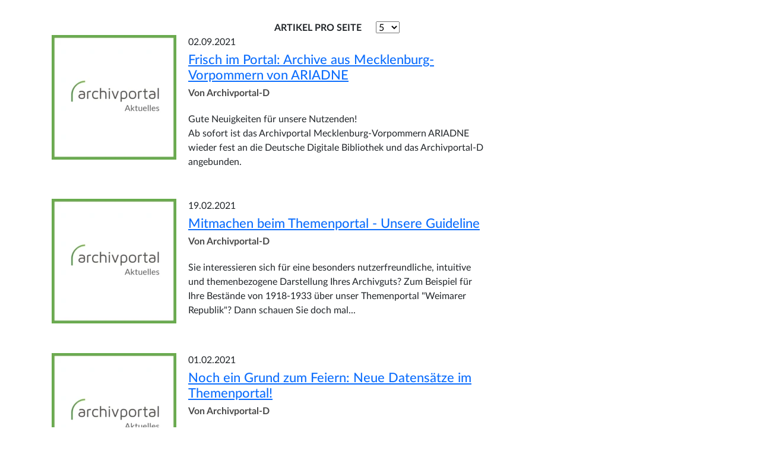

--- FILE ---
content_type: text/html; charset=UTF-8
request_url: https://cms.archivportal-d.de/de/aktuelles?search=&f%5B0%5D=date%3A2014-09&f%5B1%5D=date%3A2016-02&f%5B2%5D=date%3A2016-08&f%5B3%5D=date%3A2021-02&f%5B4%5D=date%3A2021-09&f%5B5%5D=tags%3A207
body_size: 51255
content:
<!DOCTYPE html>
<html lang="de" dir="ltr">
  <head>
    <meta charset="utf-8" />
<link rel="canonical" href="https://cms.archivportal-d.de/de" />
<link rel="shortlink" href="https://cms.archivportal-d.de/de" />
<meta name="generator" content="Drupal 8 (http://drupal.org)" />
<meta name="Generator" content="Drupal 10 (https://www.drupal.org)" />
<meta name="MobileOptimized" content="width" />
<meta name="HandheldFriendly" content="true" />
<meta name="viewport" content="width=device-width, initial-scale=1.0" />
<meta name="pagecontent" content="page" />
<link rel="icon" href="/themes/custom/ddbjournal/favicon.ico" type="image/vnd.microsoft.icon" />

    <title>Aktuelles</title>
    <link rel="stylesheet" media="all" href="/sites/default/files/css/css_SpBsvgLEx5zZu2MKjyjdYuJMLJXsfpvlPQd4dLj4xP4.css?delta=0&amp;language=de&amp;theme=ddbjournal&amp;include=eJwdxGEKgCAMBtALWYMuFFsbYkwHflp4-6D346nKHbM3dsoewr5hLC8tJwUpzuMKT1gYVkkYlp5iL-h_r6HT7QNvpRnb" />
<link rel="stylesheet" media="all" href="/themes/custom/ddbjournal/vendor/bootstrap-5.3.3/css/bootstrap.min.css?t6bu8i" data-usage="drupal-only" />
<link rel="stylesheet" media="all" href="/sites/default/files/css/css_7AG3fNskIQsw3Qe_uoaanJONu_cUb_Y_XG3iKrF60KE.css?delta=2&amp;language=de&amp;theme=ddbjournal&amp;include=eJwdxGEKgCAMBtALWYMuFFsbYkwHflp4-6D346nKHbM3dsoewr5hLC8tJwUpzuMKT1gYVkkYlp5iL-h_r6HT7QNvpRnb" />
<link rel="stylesheet" media="all" href="/themes/custom/ddbjournal/css/drupal-only.css?t6bu8i" data-usage="drupal-only" />
<link rel="stylesheet" media="all" href="/sites/default/files/css/css_ksRwYTztGSPWXFPgQA-kYODNxerzub73bjB5quuIMjQ.css?delta=4&amp;language=de&amp;theme=ddbjournal&amp;include=eJwdxGEKgCAMBtALWYMuFFsbYkwHflp4-6D346nKHbM3dsoewr5hLC8tJwUpzuMKT1gYVkkYlp5iL-h_r6HT7QNvpRnb" />

    
  </head>
  <body class="static-content">
    
      <div class="dialog-off-canvas-main-canvas" data-off-canvas-main-canvas>
    <div class="container">
  <div class="row">
    <a id="main-content"></a>



    <div class="col-12 col-lg-8">
       <div class="d-flex flex-row-reverse">
        <button class="apd-button primary btn-search-archive d-block d-lg-none collapsed"
                data-bs-toggle="collapse" data-bs-target="#collapsible-side-bar"
                aria-expanded="false" aria-controls="collapsible-side-bar">
          Filter
        </button>
        </div>
        <div>
    <div data-drupal-messages-fallback class="hidden"></div><div id="block-ddbjournal-content">
  
    
      <div class="views-element-container"><div class="js-view-dom-id-bdd479bbc0eb309edbf1a32a35b9d5680ad6aac6f58e406327de17f36ebdf3fe">
  
  
  

  
  
  <div class="row">
    <div class="col-md-6">
      

    </div>
    <div class="col-md-6 d-none d-md-block">
      
              <div id="exposed-items-per-page-top" class="only-items-per-page">
          <form class="views-exposed-form" data-drupal-selector="views-exposed-form-archiv-page-1" action="/de/aktuelles" method="get" id="views-exposed-form-archiv-page-1--top" accept-charset="UTF-8">
  <div class="js-form-item form-item js-form-type-textfield form-item-search js-form-item-search form-no-label">
        <input placeholder="Suchbegriff eingeben" data-drupal-selector="edit-search" type="text" id="edit-search--2" name="search" value="" size="30" maxlength="128" class="apd-inputfield search-form-input" />

        </div>
<div class="js-form-item form-item js-form-type-select form-item-items-per-page js-form-item-items-per-page">
      <label for="edit-items-per-page--2">Artikel pro Seite</label>
        <select data-drupal-selector="edit-items-per-page" id="edit-items-per-page--2" name="items_per_page"><option value="5" selected="selected">5</option><option value="10">10</option><option value="25">25</option><option value="50">50</option></select>
        </div>
<input data-drupal-selector="edit-0" type="hidden" name="f[0]" value="date:2014-09" />
<input data-drupal-selector="edit-1" type="hidden" name="f[1]" value="date:2016-02" />
<input data-drupal-selector="edit-2" type="hidden" name="f[2]" value="date:2016-08" />
<input data-drupal-selector="edit-3" type="hidden" name="f[3]" value="date:2021-02" />
<input data-drupal-selector="edit-4" type="hidden" name="f[4]" value="date:2021-09" />
<input data-drupal-selector="edit-5" type="hidden" name="f[5]" value="tags:207" />
<div data-drupal-selector="edit-actions" class="form-actions js-form-wrapper form-wrapper" id="edit-actions--2"><button title="Suchen" aria-label="Suchen" data-drupal-selector="edit-submit-archiv-2" type="submit" id="edit-submit-archiv--2" value="Suchen" class="button js-form-submit form-submit apd-button search"></button>
</div>


</form>

        </div>
          </div>
  </div>

      <div class="views-row">
<div class="view-articles mb-xl ">
        <div class="float-left ml-l mr-xl">
          <a href="/de/aktuelles/archivportal-d/frisch-im-portal-archive-aus-mecklenburg-vorpommern-von-ariadne" tabindex="-1">
            
            <div class="field field--name-field-square-image field--type-entity-reference field--label-hidden field--item">


<div class="image-container">
  
      
            <div class="field field--name-field-image-media field--type-image field--label-hidden field--item">  <picture>
          <source srcset="/sites/default/files/styles/square_image_large/public/media/pictures/2020-06/Logo_APD_News_square_gr%C3%BCn.png.webp?itok=KwzPyuPJ 1x" media="(min-width: 1200px)" type="image/webp" width="210" height="210" class="img-fluid"/><source srcset="/sites/default/files/styles/square_image_m_172_x_172_/public/media/pictures/2020-06/Logo_APD_News_square_gr%C3%BCn.png.webp?itok=XhMFJdX0 1x" media="(min-width: 992px) and (max-width: 1199px)" type="image/webp" width="172" height="172" class="img-fluid"/><source srcset="/sites/default/files/styles/square_image_m_172_x_172_/public/media/pictures/2020-06/Logo_APD_News_square_gr%C3%BCn.png.webp?itok=XhMFJdX0 1x" media="(min-width: 768px) and (max-width: 991px)" type="image/webp" width="172" height="172" class="img-fluid"/><source srcset="/sites/default/files/styles/square_image_m_172_x_172_/public/media/pictures/2020-06/Logo_APD_News_square_gr%C3%BCn.png.webp?itok=XhMFJdX0 1x" media="(min-width: 576px) and (max-width: 767px)" type="image/webp" width="172" height="172" class="img-fluid"/><source srcset="/sites/default/files/styles/square_image_m_172_x_172_/public/media/pictures/2020-06/Logo_APD_News_square_gr%C3%BCn.png.webp?itok=XhMFJdX0 1x" media="(max-width: 575px)" type="image/webp" width="172" height="172" class="img-fluid"/><source srcset="/sites/default/files/styles/square_image_large/public/media/pictures/2020-06/Logo_APD_News_square_gr%C3%BCn.png?itok=KwzPyuPJ 1x" media="(min-width: 1200px)" type="image/png" width="210" height="210" class="img-fluid"/><source srcset="/sites/default/files/styles/square_image_m_172_x_172_/public/media/pictures/2020-06/Logo_APD_News_square_gr%C3%BCn.png?itok=XhMFJdX0 1x" media="(min-width: 992px) and (max-width: 1199px)" type="image/png" width="172" height="172" class="img-fluid"/><source srcset="/sites/default/files/styles/square_image_m_172_x_172_/public/media/pictures/2020-06/Logo_APD_News_square_gr%C3%BCn.png?itok=XhMFJdX0 1x" media="(min-width: 768px) and (max-width: 991px)" type="image/png" width="172" height="172" class="img-fluid"/><source srcset="/sites/default/files/styles/square_image_m_172_x_172_/public/media/pictures/2020-06/Logo_APD_News_square_gr%C3%BCn.png?itok=XhMFJdX0 1x" media="(min-width: 576px) and (max-width: 767px)" type="image/png" width="172" height="172" class="img-fluid"/><source srcset="/sites/default/files/styles/square_image_m_172_x_172_/public/media/pictures/2020-06/Logo_APD_News_square_gr%C3%BCn.png?itok=XhMFJdX0 1x" media="(max-width: 575px)" type="image/png" width="172" height="172" class="img-fluid"/>        <img loading="eager" width="210" height="210" src="/sites/default/files/styles/square_image_large/public/media/pictures/2020-06/Logo_APD_News_square_gr%C3%BCn.png?itok=KwzPyuPJ" alt="Archivportal Aktuelles-Meldungen" title="Archivportal Aktuelles-Meldungen" class="img-fluid" />

  </picture>
</div>
      
      

</div>

</div>
      
          </a>
      </div>
    <div class="right-text">
      
            <div class="field field--name-node-post-date field--type-ds field--label-hidden field--item">02.09.2021</div>
      
            <div class="field field--name-node-title field--type-ds field--label-hidden field--item"><h2 class="title">
  <a href="/de/aktuelles/archivportal-d/frisch-im-portal-archive-aus-mecklenburg-vorpommern-von-ariadne" class="apd-link" hreflang="de">Frisch im Portal: Archive aus Mecklenburg-Vorpommern von ARIADNE</a>
</h2>
</div>
      

            <div class="page_author">Von Archivportal-D</div>
      
            <div class="field field--name-field-teaser field--type-string-long field--label-hidden field--item">Gute Neuigkeiten für unsere Nutzenden!<br />
Ab sofort ist das Archivportal Mecklenburg-Vorpommern ARIADNE wieder fest an die Deutsche Digitale Bibliothek und das Archivportal-D angebunden.</div>
      
  </div>
</div>

</div>
    <div class="views-row">
<div class="view-articles mb-xl ">
        <div class="float-left ml-l mr-xl">
          <a href="/de/aktuelles/weimarer-republik/mitmachen-beim-themenportal-unsere-guideline" tabindex="-1">
            
            <div class="field field--name-field-square-image field--type-entity-reference field--label-hidden field--item">


<div class="image-container">
  
      
            <div class="field field--name-field-image-media field--type-image field--label-hidden field--item">  <picture>
          <source srcset="/sites/default/files/styles/square_image_large/public/media/pictures/2020-06/Logo_APD_News_square_gr%C3%BCn.png.webp?itok=KwzPyuPJ 1x" media="(min-width: 1200px)" type="image/webp" width="210" height="210" class="img-fluid"/><source srcset="/sites/default/files/styles/square_image_m_172_x_172_/public/media/pictures/2020-06/Logo_APD_News_square_gr%C3%BCn.png.webp?itok=XhMFJdX0 1x" media="(min-width: 992px) and (max-width: 1199px)" type="image/webp" width="172" height="172" class="img-fluid"/><source srcset="/sites/default/files/styles/square_image_m_172_x_172_/public/media/pictures/2020-06/Logo_APD_News_square_gr%C3%BCn.png.webp?itok=XhMFJdX0 1x" media="(min-width: 768px) and (max-width: 991px)" type="image/webp" width="172" height="172" class="img-fluid"/><source srcset="/sites/default/files/styles/square_image_m_172_x_172_/public/media/pictures/2020-06/Logo_APD_News_square_gr%C3%BCn.png.webp?itok=XhMFJdX0 1x" media="(min-width: 576px) and (max-width: 767px)" type="image/webp" width="172" height="172" class="img-fluid"/><source srcset="/sites/default/files/styles/square_image_m_172_x_172_/public/media/pictures/2020-06/Logo_APD_News_square_gr%C3%BCn.png.webp?itok=XhMFJdX0 1x" media="(max-width: 575px)" type="image/webp" width="172" height="172" class="img-fluid"/><source srcset="/sites/default/files/styles/square_image_large/public/media/pictures/2020-06/Logo_APD_News_square_gr%C3%BCn.png?itok=KwzPyuPJ 1x" media="(min-width: 1200px)" type="image/png" width="210" height="210" class="img-fluid"/><source srcset="/sites/default/files/styles/square_image_m_172_x_172_/public/media/pictures/2020-06/Logo_APD_News_square_gr%C3%BCn.png?itok=XhMFJdX0 1x" media="(min-width: 992px) and (max-width: 1199px)" type="image/png" width="172" height="172" class="img-fluid"/><source srcset="/sites/default/files/styles/square_image_m_172_x_172_/public/media/pictures/2020-06/Logo_APD_News_square_gr%C3%BCn.png?itok=XhMFJdX0 1x" media="(min-width: 768px) and (max-width: 991px)" type="image/png" width="172" height="172" class="img-fluid"/><source srcset="/sites/default/files/styles/square_image_m_172_x_172_/public/media/pictures/2020-06/Logo_APD_News_square_gr%C3%BCn.png?itok=XhMFJdX0 1x" media="(min-width: 576px) and (max-width: 767px)" type="image/png" width="172" height="172" class="img-fluid"/><source srcset="/sites/default/files/styles/square_image_m_172_x_172_/public/media/pictures/2020-06/Logo_APD_News_square_gr%C3%BCn.png?itok=XhMFJdX0 1x" media="(max-width: 575px)" type="image/png" width="172" height="172" class="img-fluid"/>        <img loading="eager" width="210" height="210" src="/sites/default/files/styles/square_image_large/public/media/pictures/2020-06/Logo_APD_News_square_gr%C3%BCn.png?itok=KwzPyuPJ" alt="Archivportal Aktuelles-Meldungen" title="Archivportal Aktuelles-Meldungen" class="img-fluid" />

  </picture>
</div>
      
      

</div>

</div>
      
          </a>
      </div>
    <div class="right-text">
      
            <div class="field field--name-node-post-date field--type-ds field--label-hidden field--item">19.02.2021</div>
      
            <div class="field field--name-node-title field--type-ds field--label-hidden field--item"><h2 class="title">
  <a href="/de/aktuelles/weimarer-republik/mitmachen-beim-themenportal-unsere-guideline" class="apd-link" hreflang="de">Mitmachen beim Themenportal - Unsere Guideline</a>
</h2>
</div>
      

            <div class="page_author">Von Archivportal-D</div>
      
            <div class="field field--name-field-teaser field--type-string-long field--label-hidden field--item">Sie interessieren sich für eine besonders nutzerfreundliche, intuitive und themenbezogene Darstellung Ihres Archivguts? Zum Beispiel für Ihre Bestände von 1918-1933 über unser Themenportal &quot;Weimarer Republik&quot;? Dann schauen Sie doch mal...</div>
      
  </div>
</div>

</div>
    <div class="views-row">
<div class="view-articles mb-xl ">
        <div class="float-left ml-l mr-xl">
          <a href="/de/aktuelles/weimarer-republik/noch-ein-grund-zum-feiern-neue-datensaetze-im-themenportal" tabindex="-1">
            
            <div class="field field--name-field-square-image field--type-entity-reference field--label-hidden field--item">


<div class="image-container">
  
      
            <div class="field field--name-field-image-media field--type-image field--label-hidden field--item">  <picture>
          <source srcset="/sites/default/files/styles/square_image_large/public/media/pictures/2020-06/Logo_APD_News_square_gr%C3%BCn.png.webp?itok=KwzPyuPJ 1x" media="(min-width: 1200px)" type="image/webp" width="210" height="210" class="img-fluid"/><source srcset="/sites/default/files/styles/square_image_m_172_x_172_/public/media/pictures/2020-06/Logo_APD_News_square_gr%C3%BCn.png.webp?itok=XhMFJdX0 1x" media="(min-width: 992px) and (max-width: 1199px)" type="image/webp" width="172" height="172" class="img-fluid"/><source srcset="/sites/default/files/styles/square_image_m_172_x_172_/public/media/pictures/2020-06/Logo_APD_News_square_gr%C3%BCn.png.webp?itok=XhMFJdX0 1x" media="(min-width: 768px) and (max-width: 991px)" type="image/webp" width="172" height="172" class="img-fluid"/><source srcset="/sites/default/files/styles/square_image_m_172_x_172_/public/media/pictures/2020-06/Logo_APD_News_square_gr%C3%BCn.png.webp?itok=XhMFJdX0 1x" media="(min-width: 576px) and (max-width: 767px)" type="image/webp" width="172" height="172" class="img-fluid"/><source srcset="/sites/default/files/styles/square_image_m_172_x_172_/public/media/pictures/2020-06/Logo_APD_News_square_gr%C3%BCn.png.webp?itok=XhMFJdX0 1x" media="(max-width: 575px)" type="image/webp" width="172" height="172" class="img-fluid"/><source srcset="/sites/default/files/styles/square_image_large/public/media/pictures/2020-06/Logo_APD_News_square_gr%C3%BCn.png?itok=KwzPyuPJ 1x" media="(min-width: 1200px)" type="image/png" width="210" height="210" class="img-fluid"/><source srcset="/sites/default/files/styles/square_image_m_172_x_172_/public/media/pictures/2020-06/Logo_APD_News_square_gr%C3%BCn.png?itok=XhMFJdX0 1x" media="(min-width: 992px) and (max-width: 1199px)" type="image/png" width="172" height="172" class="img-fluid"/><source srcset="/sites/default/files/styles/square_image_m_172_x_172_/public/media/pictures/2020-06/Logo_APD_News_square_gr%C3%BCn.png?itok=XhMFJdX0 1x" media="(min-width: 768px) and (max-width: 991px)" type="image/png" width="172" height="172" class="img-fluid"/><source srcset="/sites/default/files/styles/square_image_m_172_x_172_/public/media/pictures/2020-06/Logo_APD_News_square_gr%C3%BCn.png?itok=XhMFJdX0 1x" media="(min-width: 576px) and (max-width: 767px)" type="image/png" width="172" height="172" class="img-fluid"/><source srcset="/sites/default/files/styles/square_image_m_172_x_172_/public/media/pictures/2020-06/Logo_APD_News_square_gr%C3%BCn.png?itok=XhMFJdX0 1x" media="(max-width: 575px)" type="image/png" width="172" height="172" class="img-fluid"/>        <img loading="eager" width="210" height="210" src="/sites/default/files/styles/square_image_large/public/media/pictures/2020-06/Logo_APD_News_square_gr%C3%BCn.png?itok=KwzPyuPJ" alt="Archivportal Aktuelles-Meldungen" title="Archivportal Aktuelles-Meldungen" class="img-fluid" />

  </picture>
</div>
      
      

</div>

</div>
      
          </a>
      </div>
    <div class="right-text">
      
            <div class="field field--name-node-post-date field--type-ds field--label-hidden field--item">01.02.2021</div>
      
            <div class="field field--name-node-title field--type-ds field--label-hidden field--item"><h2 class="title">
  <a href="/de/aktuelles/weimarer-republik/noch-ein-grund-zum-feiern-neue-datensaetze-im-themenportal" class="apd-link" hreflang="de">Noch ein Grund zum Feiern: Neue Datensätze im Themenportal!</a>
</h2>
</div>
      

            <div class="page_author">Von Archivportal-D</div>
      
            <div class="field field--name-field-teaser field--type-string-long field--label-hidden field--item">Unser Projektteam hat fleißig gearbeitet und wir freuen uns Ihnen heute ca. 6.000 weitere Archivobjekte aus dem Bundesarchiv und dem Landesarchiv Baden-Württemberg verknüpft mit Schlagwörtern im Themenportal Weimarer Republik präsentieren zu können!</div>
      
  </div>
</div>

</div>
    <div class="views-row">
<div class="view-articles mb-xl ">
        <div class="float-left ml-l mr-xl">
          <a href="/de/aktuelles/archivportal-d/patentzeichnungen-aus-dem-19-jahrhundert" tabindex="-1">
            
            <div class="field field--name-field-square-image field--type-entity-reference field--label-hidden field--item">


<div class="image-container">
  
      
            <div class="field field--name-field-image-media field--type-image field--label-hidden field--item">  <picture>
          <source srcset="/sites/default/files/styles/square_image_large/public/media/pictures/2020-04/Patentzeichnung_0.jpg.webp?h=73950368&amp;itok=fZnAT1ND 1x" media="(min-width: 1200px)" type="image/webp" width="210" height="210" class="img-fluid"/><source srcset="/sites/default/files/styles/square_image_m_172_x_172_/public/media/pictures/2020-04/Patentzeichnung_0.jpg.webp?h=73950368&amp;itok=ayUWJPN_ 1x" media="(min-width: 992px) and (max-width: 1199px)" type="image/webp" width="172" height="172" class="img-fluid"/><source srcset="/sites/default/files/styles/square_image_m_172_x_172_/public/media/pictures/2020-04/Patentzeichnung_0.jpg.webp?h=73950368&amp;itok=ayUWJPN_ 1x" media="(min-width: 768px) and (max-width: 991px)" type="image/webp" width="172" height="172" class="img-fluid"/><source srcset="/sites/default/files/styles/square_image_m_172_x_172_/public/media/pictures/2020-04/Patentzeichnung_0.jpg.webp?h=73950368&amp;itok=ayUWJPN_ 1x" media="(min-width: 576px) and (max-width: 767px)" type="image/webp" width="172" height="172" class="img-fluid"/><source srcset="/sites/default/files/styles/square_image_m_172_x_172_/public/media/pictures/2020-04/Patentzeichnung_0.jpg.webp?h=73950368&amp;itok=ayUWJPN_ 1x" media="(max-width: 575px)" type="image/webp" width="172" height="172" class="img-fluid"/><source srcset="/sites/default/files/styles/square_image_large/public/media/pictures/2020-04/Patentzeichnung_0.jpg?h=73950368&amp;itok=fZnAT1ND 1x" media="(min-width: 1200px)" type="image/jpeg" width="210" height="210" class="img-fluid"/><source srcset="/sites/default/files/styles/square_image_m_172_x_172_/public/media/pictures/2020-04/Patentzeichnung_0.jpg?h=73950368&amp;itok=ayUWJPN_ 1x" media="(min-width: 992px) and (max-width: 1199px)" type="image/jpeg" width="172" height="172" class="img-fluid"/><source srcset="/sites/default/files/styles/square_image_m_172_x_172_/public/media/pictures/2020-04/Patentzeichnung_0.jpg?h=73950368&amp;itok=ayUWJPN_ 1x" media="(min-width: 768px) and (max-width: 991px)" type="image/jpeg" width="172" height="172" class="img-fluid"/><source srcset="/sites/default/files/styles/square_image_m_172_x_172_/public/media/pictures/2020-04/Patentzeichnung_0.jpg?h=73950368&amp;itok=ayUWJPN_ 1x" media="(min-width: 576px) and (max-width: 767px)" type="image/jpeg" width="172" height="172" class="img-fluid"/><source srcset="/sites/default/files/styles/square_image_m_172_x_172_/public/media/pictures/2020-04/Patentzeichnung_0.jpg?h=73950368&amp;itok=ayUWJPN_ 1x" media="(max-width: 575px)" type="image/jpeg" width="172" height="172" class="img-fluid"/>        <img loading="eager" width="210" height="210" src="/sites/default/files/styles/square_image_large/public/media/pictures/2020-04/Patentzeichnung_0.jpg?h=73950368&amp;itok=fZnAT1ND" alt="Patentzeichnung Hand" title="Patent des Wilhelm Müller aus Stuttgart auf eine künstliche Hand." class="img-fluid" />

  </picture>
</div>
      
      

</div>

</div>
      
          </a>
      </div>
    <div class="right-text">
      
            <div class="field field--name-node-post-date field--type-ds field--label-hidden field--item">02.02.2016</div>
      
            <div class="field field--name-node-title field--type-ds field--label-hidden field--item"><h2 class="title">
  <a href="/de/aktuelles/archivportal-d/patentzeichnungen-aus-dem-19-jahrhundert" class="apd-link" hreflang="de">Patentzeichnungen aus dem 19. Jahrhundert</a>
</h2>
</div>
      

            <div class="page_author">Von Archivportal-D</div>
      
            <div class="field field--name-field-teaser field--type-string-long field--label-hidden field--item">„Patentzeichnungen durchzusehen gleicht einer Reise mit einer Zeitmaschine“, sagt der amerikanische Patentanwalt Kevin Price in einem Spiegel-Artikel. Price, dessen Faszination für Patentzeichnungen ihn eine Kulturgeschichte der Patentzeichnung („The Art of the Patent“, 2011) verfassen ließ, konstatiert aber zugleich einen „Niedergang dieser Kunstform“. </div>
      
  </div>
</div>

</div>
    <div class="views-row">
<div class="view-articles mb-xl ">
        <div class="float-left ml-l mr-xl">
          <a href="/de/aktuelles/archivportal-d/startschuss-fuer-das-archivportal-d-deutschlands-archive-jetzt-online-leichter-zugaenglich" tabindex="-1">
            
            <div class="field field--name-field-square-image field--type-entity-reference field--label-hidden field--item">


<div class="image-container">
  
      
            <div class="field field--name-field-image-media field--type-image field--label-hidden field--item">  <picture>
          <source srcset="/sites/default/files/styles/square_image_large/public/media/pictures/2020-04/Freischaltung_Archivportal_Quelle_VdA.jpg.webp?h=a1e1a043&amp;itok=B8Qrx9vo 1x" media="(min-width: 1200px)" type="image/webp" width="210" height="210" class="img-fluid"/><source srcset="/sites/default/files/styles/square_image_m_172_x_172_/public/media/pictures/2020-04/Freischaltung_Archivportal_Quelle_VdA.jpg.webp?h=a1e1a043&amp;itok=UsKPKTyB 1x" media="(min-width: 992px) and (max-width: 1199px)" type="image/webp" width="172" height="172" class="img-fluid"/><source srcset="/sites/default/files/styles/square_image_m_172_x_172_/public/media/pictures/2020-04/Freischaltung_Archivportal_Quelle_VdA.jpg.webp?h=a1e1a043&amp;itok=UsKPKTyB 1x" media="(min-width: 768px) and (max-width: 991px)" type="image/webp" width="172" height="172" class="img-fluid"/><source srcset="/sites/default/files/styles/square_image_m_172_x_172_/public/media/pictures/2020-04/Freischaltung_Archivportal_Quelle_VdA.jpg.webp?h=a1e1a043&amp;itok=UsKPKTyB 1x" media="(min-width: 576px) and (max-width: 767px)" type="image/webp" width="172" height="172" class="img-fluid"/><source srcset="/sites/default/files/styles/square_image_m_172_x_172_/public/media/pictures/2020-04/Freischaltung_Archivportal_Quelle_VdA.jpg.webp?h=a1e1a043&amp;itok=UsKPKTyB 1x" media="(max-width: 575px)" type="image/webp" width="172" height="172" class="img-fluid"/><source srcset="/sites/default/files/styles/square_image_large/public/media/pictures/2020-04/Freischaltung_Archivportal_Quelle_VdA.jpg?h=a1e1a043&amp;itok=B8Qrx9vo 1x" media="(min-width: 1200px)" type="image/jpeg" width="210" height="210" class="img-fluid"/><source srcset="/sites/default/files/styles/square_image_m_172_x_172_/public/media/pictures/2020-04/Freischaltung_Archivportal_Quelle_VdA.jpg?h=a1e1a043&amp;itok=UsKPKTyB 1x" media="(min-width: 992px) and (max-width: 1199px)" type="image/jpeg" width="172" height="172" class="img-fluid"/><source srcset="/sites/default/files/styles/square_image_m_172_x_172_/public/media/pictures/2020-04/Freischaltung_Archivportal_Quelle_VdA.jpg?h=a1e1a043&amp;itok=UsKPKTyB 1x" media="(min-width: 768px) and (max-width: 991px)" type="image/jpeg" width="172" height="172" class="img-fluid"/><source srcset="/sites/default/files/styles/square_image_m_172_x_172_/public/media/pictures/2020-04/Freischaltung_Archivportal_Quelle_VdA.jpg?h=a1e1a043&amp;itok=UsKPKTyB 1x" media="(min-width: 576px) and (max-width: 767px)" type="image/jpeg" width="172" height="172" class="img-fluid"/><source srcset="/sites/default/files/styles/square_image_m_172_x_172_/public/media/pictures/2020-04/Freischaltung_Archivportal_Quelle_VdA.jpg?h=a1e1a043&amp;itok=UsKPKTyB 1x" media="(max-width: 575px)" type="image/jpeg" width="172" height="172" class="img-fluid"/>        <img loading="eager" width="210" height="210" src="/sites/default/files/styles/square_image_large/public/media/pictures/2020-04/Freischaltung_Archivportal_Quelle_VdA.jpg?h=a1e1a043&amp;itok=B8Qrx9vo" alt="Freischaltung Archivportal-D" class="img-fluid" />

  </picture>
</div>
      
      

</div>

</div>
      
          </a>
      </div>
    <div class="right-text">
      
            <div class="field field--name-node-post-date field--type-ds field--label-hidden field--item">24.09.2014</div>
      
            <div class="field field--name-node-title field--type-ds field--label-hidden field--item"><h2 class="title">
  <a href="/de/aktuelles/archivportal-d/startschuss-fuer-das-archivportal-d-deutschlands-archive-jetzt-online-leichter-zugaenglich" class="apd-link" hreflang="de">Startschuss für das Archivportal-D: Deutschlands Archive jetzt online leichter zugänglich</a>
</h2>
</div>
      

            <div class="page_author">Von Archivportal-D</div>
      
            <div class="field field--name-field-teaser field--type-string-long field--label-hidden field--item">Auf dem 84. Deutschen Archivtag im Magdeburg wurde am 24. September das Archivportal-D der Öffentlichkeit übergeben. Das im Internet unter www.archivportal-d.de frei zugängliche Portal ermöglicht eine umfassende und kostenlose Recherche in Deutschlands Archiven.</div>
      
  </div>
</div>

</div>

  
  <div class="row">
    <div class="col-md-6">
      

    </div>
    <div class="col-md-6 d-none d-md-block">
      
              <div id="exposed-items-per-page-bottom" class="only-items-per-page">
          <form class="views-exposed-form" data-drupal-selector="views-exposed-form-archiv-page-1" action="/de/aktuelles" method="get" id="views-exposed-form-archiv-page-1--bottom" accept-charset="UTF-8">
  <div class="js-form-item form-item js-form-type-textfield form-item-search js-form-item-search form-no-label">
        <input placeholder="Suchbegriff eingeben" data-drupal-selector="edit-search" type="text" id="edit-search--3" name="search" value="" size="30" maxlength="128" class="apd-inputfield search-form-input" />

        </div>
<div class="js-form-item form-item js-form-type-select form-item-items-per-page js-form-item-items-per-page">
      <label for="edit-items-per-page--3">Artikel pro Seite</label>
        <select data-drupal-selector="edit-items-per-page" id="edit-items-per-page--3" name="items_per_page"><option value="5" selected="selected">5</option><option value="10">10</option><option value="25">25</option><option value="50">50</option></select>
        </div>
<input data-drupal-selector="edit-0" type="hidden" name="f[0]" value="date:2014-09" />
<input data-drupal-selector="edit-1" type="hidden" name="f[1]" value="date:2016-02" />
<input data-drupal-selector="edit-2" type="hidden" name="f[2]" value="date:2016-08" />
<input data-drupal-selector="edit-3" type="hidden" name="f[3]" value="date:2021-02" />
<input data-drupal-selector="edit-4" type="hidden" name="f[4]" value="date:2021-09" />
<input data-drupal-selector="edit-5" type="hidden" name="f[5]" value="tags:207" />
<div data-drupal-selector="edit-actions" class="form-actions js-form-wrapper form-wrapper" id="edit-actions--3"><button title="Suchen" aria-label="Suchen" data-drupal-selector="edit-submit-archiv-3" type="submit" id="edit-submit-archiv--3" value="Suchen" class="button js-form-submit form-submit apd-button search"></button>
</div>


</form>

        </div>
          </div>
  </div>

  
  

  
  
</div>
</div>

  </div>

  </div>

    </div>
        <div class="col-12 col-lg-4 static-marginal">
      <div id="collapsible-side-bar" class="collapse">
        <div class="dark-background" data-bs-toggle="collapse" data-bs-target="#collapsible-side-bar"></div>
        <div class="sidebar">
          <div class="side_menu">
            <button class="close-btn" data-bs-toggle="collapse" data-bs-target="#collapsible-side-bar" aria-expanded="true" aria-controls="collapsible-side-bar"></button>
              <div>
    <div class="views-exposed-form" data-drupal-selector="views-exposed-form-archiv-page-1" id="block-exposedformarchivpage-1">
  
      <h2 class="block-title">Suche in Aktuelles</h2>
    
      <form action="/de/aktuelles" method="get" id="views-exposed-form-archiv-page-1" accept-charset="UTF-8">
  <div class="js-form-item form-item js-form-type-textfield form-item-search js-form-item-search form-no-label">
        <input placeholder="Suchbegriff eingeben" data-drupal-selector="edit-search" type="text" id="edit-search--4" name="search" value="" size="30" maxlength="128" class="apd-inputfield search-form-input" />

        </div>
<div class="js-form-item form-item js-form-type-select form-item-items-per-page js-form-item-items-per-page">
      <label for="edit-items-per-page--4">Artikel pro Seite</label>
        <select data-drupal-selector="edit-items-per-page" id="edit-items-per-page--4" name="items_per_page"><option value="5" selected="selected">5</option><option value="10">10</option><option value="25">25</option><option value="50">50</option></select>
        </div>
<input data-drupal-selector="edit-0" type="hidden" name="f[0]" value="date:2014-09" />
<input data-drupal-selector="edit-1" type="hidden" name="f[1]" value="date:2016-02" />
<input data-drupal-selector="edit-2" type="hidden" name="f[2]" value="date:2016-08" />
<input data-drupal-selector="edit-3" type="hidden" name="f[3]" value="date:2021-02" />
<input data-drupal-selector="edit-4" type="hidden" name="f[4]" value="date:2021-09" />
<input data-drupal-selector="edit-5" type="hidden" name="f[5]" value="tags:207" />
<div data-drupal-selector="edit-actions" class="form-actions js-form-wrapper form-wrapper" id="edit-actions--4"><button title="Suchen" aria-label="Suchen" data-drupal-selector="edit-submit-archiv-4" type="submit" id="edit-submit-archiv--4" value="Suchen" class="button js-form-submit form-submit apd-button search"></button>
</div>


</form>

  </div>
<section class="facet-inactive block-facet--checkbox block block-facets block-facet-blockcategory-article clearfix" id="block-categoryarticle">
  
      <h2 class="block-title">Kategorie</h2>
    

      <div class="facets-widget-checkbox">
      <div  data-drupal-facet-id="category_article" data-drupal-facet-alias="category" class="facet-inactive js-facets-checkbox-links item-list__checkbox unstyled sector-listin"><div class="facet-item apd-checkbox">
            <a href="/de/aktuelles?search=&amp;f%5B0%5D=category%3Aarchivportal-d&amp;f%5B1%5D=date%3A2014-09&amp;f%5B2%5D=date%3A2016-02&amp;f%5B3%5D=date%3A2016-08&amp;f%5B4%5D=date%3A2021-02&amp;f%5B5%5D=date%3A2021-09&amp;f%5B6%5D=tags%3A207" rel="nofollow" data-drupal-facet-item-id="category-archivportal-d" data-drupal-facet-item-value="archivportal-d" data-drupal-facet-item-count="3">
Archivportal-D (3)</a>
          </div><div class="facet-item apd-checkbox">
            <a href="/de/aktuelles?search=&amp;f%5B0%5D=category%3Atp-weimar&amp;f%5B1%5D=date%3A2014-09&amp;f%5B2%5D=date%3A2016-02&amp;f%5B3%5D=date%3A2016-08&amp;f%5B4%5D=date%3A2021-02&amp;f%5B5%5D=date%3A2021-09&amp;f%5B6%5D=tags%3A207" rel="nofollow" data-drupal-facet-item-id="category-tp-weimar" data-drupal-facet-item-value="tp-weimar" data-drupal-facet-item-count="2">
Weimarer Republik (2)</a>
          </div></div>
</div>

  </section>
<section class="facet-active block-facet--checkbox block block-facets block-facet-blocktags-article clearfix" id="block-tagsarticle">
  
      <h2 class="block-title">Schlagwort</h2>
    

      <div class="facets-widget-checkbox">
      <div  data-drupal-facet-id="tags_article" data-drupal-facet-alias="tags" class="facet-active js-facets-checkbox-links item-list__checkbox unstyled sector-listin"><div class="facet-item apd-checkbox">
            <a href="/de/aktuelles?search=&amp;f%5B0%5D=date%3A2014-09&amp;f%5B1%5D=date%3A2016-02&amp;f%5B2%5D=date%3A2016-08&amp;f%5B3%5D=date%3A2021-02&amp;f%5B4%5D=date%3A2021-09" rel="nofollow" class="is-active" data-drupal-facet-item-id="tags-207" data-drupal-facet-item-value="207" data-drupal-facet-item-count="5">
Aktuelles (5)</a>
          </div><div class="facet-item apd-checkbox">
            <a href="/de/aktuelles?search=&amp;f%5B0%5D=date%3A2014-09&amp;f%5B1%5D=date%3A2016-02&amp;f%5B2%5D=date%3A2016-08&amp;f%5B3%5D=date%3A2021-02&amp;f%5B4%5D=date%3A2021-09&amp;f%5B5%5D=tags%3A206&amp;f%5B6%5D=tags%3A207" rel="nofollow" data-drupal-facet-item-id="tags-206" data-drupal-facet-item-value="206" data-drupal-facet-item-count="2">
Archive stellen sich vor (2)</a>
          </div><div class="facet-item apd-checkbox">
            <a href="/de/aktuelles?search=&amp;f%5B0%5D=date%3A2014-09&amp;f%5B1%5D=date%3A2016-02&amp;f%5B2%5D=date%3A2016-08&amp;f%5B3%5D=date%3A2021-02&amp;f%5B4%5D=date%3A2021-09&amp;f%5B5%5D=tags%3A207&amp;f%5B6%5D=tags%3A216" rel="nofollow" data-drupal-facet-item-id="tags-216" data-drupal-facet-item-value="216" data-drupal-facet-item-count="2">
Im Blickpunkt (2)</a>
          </div></div>
</div>

  </section>
<section class="facet-active block-facet--checkbox block block-facets block-facet-blockauthored-on clearfix" id="block-authoredon">
  
      <h2 class="block-title">Monat</h2>
    

      <div class="facets-widget-checkbox">
      <div  data-drupal-facet-id="authored_on" data-drupal-facet-alias="date" class="facet-active js-facets-checkbox-links item-list__checkbox unstyled sector-listin"><div class="facet-item apd-checkbox">
            <a href="/de/aktuelles?search=&amp;f%5B0%5D=date%3A2014-09&amp;f%5B1%5D=date%3A2016-02&amp;f%5B2%5D=date%3A2016-08&amp;f%5B3%5D=date%3A2021-02&amp;f%5B4%5D=tags%3A207" rel="nofollow" class="is-active" data-drupal-facet-item-id="date-2021-09" data-drupal-facet-item-value="2021-09" data-drupal-facet-item-count="1">
September 2021 (1)</a>
          </div><div class="facet-item apd-checkbox">
            <a href="/de/aktuelles?search=&amp;f%5B0%5D=date%3A2014-09&amp;f%5B1%5D=date%3A2016-02&amp;f%5B2%5D=date%3A2016-08&amp;f%5B3%5D=date%3A2021-09&amp;f%5B4%5D=tags%3A207" rel="nofollow" class="is-active" data-drupal-facet-item-id="date-2021-02" data-drupal-facet-item-value="2021-02" data-drupal-facet-item-count="2">
Februar 2021 (2)</a>
          </div><div class="facet-item apd-checkbox">
            <a href="/de/aktuelles?search=&amp;f%5B0%5D=date%3A2014-09&amp;f%5B1%5D=date%3A2016-08&amp;f%5B2%5D=date%3A2021-02&amp;f%5B3%5D=date%3A2021-09&amp;f%5B4%5D=tags%3A207" rel="nofollow" class="is-active" data-drupal-facet-item-id="date-2016-02" data-drupal-facet-item-value="2016-02" data-drupal-facet-item-count="1">
Februar 2016 (1)</a>
          </div><div class="facet-item apd-checkbox">
            <a href="/de/aktuelles?search=&amp;f%5B0%5D=date%3A2016-02&amp;f%5B1%5D=date%3A2016-08&amp;f%5B2%5D=date%3A2021-02&amp;f%5B3%5D=date%3A2021-09&amp;f%5B4%5D=tags%3A207" rel="nofollow" class="is-active" data-drupal-facet-item-id="date-2014-09" data-drupal-facet-item-value="2014-09" data-drupal-facet-item-count="1">
September 2014 (1)</a>
          </div><div class="facet-item apd-checkbox">
            <a href="/de/aktuelles?search=&amp;f%5B0%5D=date%3A2014-09&amp;f%5B1%5D=date%3A2016-02&amp;f%5B2%5D=date%3A2016-08&amp;f%5B3%5D=date%3A2021-02&amp;f%5B4%5D=date%3A2021-09&amp;f%5B5%5D=date%3A2025-12&amp;f%5B6%5D=tags%3A207" rel="nofollow" data-drupal-facet-item-id="date-2025-12" data-drupal-facet-item-value="2025-12" data-drupal-facet-item-count="1">
Dezember 2025 (1)</a>
          </div><div class="facet-item apd-checkbox">
            <a href="/de/aktuelles?search=&amp;f%5B0%5D=date%3A2014-09&amp;f%5B1%5D=date%3A2016-02&amp;f%5B2%5D=date%3A2016-08&amp;f%5B3%5D=date%3A2021-02&amp;f%5B4%5D=date%3A2021-09&amp;f%5B5%5D=date%3A2025-10&amp;f%5B6%5D=tags%3A207" rel="nofollow" data-drupal-facet-item-id="date-2025-10" data-drupal-facet-item-value="2025-10" data-drupal-facet-item-count="1">
Oktober 2025 (1)</a>
          </div><div class="facet-item apd-checkbox">
            <a href="/de/aktuelles?search=&amp;f%5B0%5D=date%3A2014-09&amp;f%5B1%5D=date%3A2016-02&amp;f%5B2%5D=date%3A2016-08&amp;f%5B3%5D=date%3A2021-02&amp;f%5B4%5D=date%3A2021-09&amp;f%5B5%5D=date%3A2025-09&amp;f%5B6%5D=tags%3A207" rel="nofollow" data-drupal-facet-item-id="date-2025-09" data-drupal-facet-item-value="2025-09" data-drupal-facet-item-count="1">
September 2025 (1)</a>
          </div><div class="facet-item apd-checkbox">
            <a href="/de/aktuelles?search=&amp;f%5B0%5D=date%3A2014-09&amp;f%5B1%5D=date%3A2016-02&amp;f%5B2%5D=date%3A2016-08&amp;f%5B3%5D=date%3A2021-02&amp;f%5B4%5D=date%3A2021-09&amp;f%5B5%5D=date%3A2025-06&amp;f%5B6%5D=tags%3A207" rel="nofollow" data-drupal-facet-item-id="date-2025-06" data-drupal-facet-item-value="2025-06" data-drupal-facet-item-count="2">
Juni 2025 (2)</a>
          </div><div class="facet-item apd-checkbox">
            <a href="/de/aktuelles?search=&amp;f%5B0%5D=date%3A2014-09&amp;f%5B1%5D=date%3A2016-02&amp;f%5B2%5D=date%3A2016-08&amp;f%5B3%5D=date%3A2021-02&amp;f%5B4%5D=date%3A2021-09&amp;f%5B5%5D=date%3A2025-05&amp;f%5B6%5D=tags%3A207" rel="nofollow" data-drupal-facet-item-id="date-2025-05" data-drupal-facet-item-value="2025-05" data-drupal-facet-item-count="2">
Mai 2025 (2)</a>
          </div><div class="facet-item apd-checkbox">
            <a href="/de/aktuelles?search=&amp;f%5B0%5D=date%3A2014-09&amp;f%5B1%5D=date%3A2016-02&amp;f%5B2%5D=date%3A2016-08&amp;f%5B3%5D=date%3A2021-02&amp;f%5B4%5D=date%3A2021-09&amp;f%5B5%5D=date%3A2025-04&amp;f%5B6%5D=tags%3A207" rel="nofollow" data-drupal-facet-item-id="date-2025-04" data-drupal-facet-item-value="2025-04" data-drupal-facet-item-count="1">
April 2025 (1)</a>
          </div><div class="facet-item apd-checkbox">
            <a href="/de/aktuelles?search=&amp;f%5B0%5D=date%3A2014-09&amp;f%5B1%5D=date%3A2016-02&amp;f%5B2%5D=date%3A2016-08&amp;f%5B3%5D=date%3A2021-02&amp;f%5B4%5D=date%3A2021-09&amp;f%5B5%5D=date%3A2025-03&amp;f%5B6%5D=tags%3A207" rel="nofollow" data-drupal-facet-item-id="date-2025-03" data-drupal-facet-item-value="2025-03" data-drupal-facet-item-count="1">
März 2025 (1)</a>
          </div><div class="facet-item apd-checkbox">
            <a href="/de/aktuelles?search=&amp;f%5B0%5D=date%3A2014-09&amp;f%5B1%5D=date%3A2016-02&amp;f%5B2%5D=date%3A2016-08&amp;f%5B3%5D=date%3A2021-02&amp;f%5B4%5D=date%3A2021-09&amp;f%5B5%5D=date%3A2024-12&amp;f%5B6%5D=tags%3A207" rel="nofollow" data-drupal-facet-item-id="date-2024-12" data-drupal-facet-item-value="2024-12" data-drupal-facet-item-count="1">
Dezember 2024 (1)</a>
          </div><div class="facet-item apd-checkbox">
            <a href="/de/aktuelles?search=&amp;f%5B0%5D=date%3A2014-09&amp;f%5B1%5D=date%3A2016-02&amp;f%5B2%5D=date%3A2016-08&amp;f%5B3%5D=date%3A2021-02&amp;f%5B4%5D=date%3A2021-09&amp;f%5B5%5D=date%3A2024-10&amp;f%5B6%5D=tags%3A207" rel="nofollow" data-drupal-facet-item-id="date-2024-10" data-drupal-facet-item-value="2024-10" data-drupal-facet-item-count="2">
Oktober 2024 (2)</a>
          </div><div class="facet-item apd-checkbox">
            <a href="/de/aktuelles?search=&amp;f%5B0%5D=date%3A2014-09&amp;f%5B1%5D=date%3A2016-02&amp;f%5B2%5D=date%3A2016-08&amp;f%5B3%5D=date%3A2021-02&amp;f%5B4%5D=date%3A2021-09&amp;f%5B5%5D=date%3A2024-05&amp;f%5B6%5D=tags%3A207" rel="nofollow" data-drupal-facet-item-id="date-2024-05" data-drupal-facet-item-value="2024-05" data-drupal-facet-item-count="1">
Mai 2024 (1)</a>
          </div><div class="facet-item apd-checkbox">
            <a href="/de/aktuelles?search=&amp;f%5B0%5D=date%3A2014-09&amp;f%5B1%5D=date%3A2016-02&amp;f%5B2%5D=date%3A2016-08&amp;f%5B3%5D=date%3A2021-02&amp;f%5B4%5D=date%3A2021-09&amp;f%5B5%5D=date%3A2023-12&amp;f%5B6%5D=tags%3A207" rel="nofollow" data-drupal-facet-item-id="date-2023-12" data-drupal-facet-item-value="2023-12" data-drupal-facet-item-count="1">
Dezember 2023 (1)</a>
          </div><div class="facet-item apd-checkbox">
            <a href="/de/aktuelles?search=&amp;f%5B0%5D=date%3A2014-09&amp;f%5B1%5D=date%3A2016-02&amp;f%5B2%5D=date%3A2016-08&amp;f%5B3%5D=date%3A2021-02&amp;f%5B4%5D=date%3A2021-09&amp;f%5B5%5D=date%3A2023-11&amp;f%5B6%5D=tags%3A207" rel="nofollow" data-drupal-facet-item-id="date-2023-11" data-drupal-facet-item-value="2023-11" data-drupal-facet-item-count="2">
November 2023 (2)</a>
          </div><div class="facet-item apd-checkbox">
            <a href="/de/aktuelles?search=&amp;f%5B0%5D=date%3A2014-09&amp;f%5B1%5D=date%3A2016-02&amp;f%5B2%5D=date%3A2016-08&amp;f%5B3%5D=date%3A2021-02&amp;f%5B4%5D=date%3A2021-09&amp;f%5B5%5D=date%3A2023-03&amp;f%5B6%5D=tags%3A207" rel="nofollow" data-drupal-facet-item-id="date-2023-03" data-drupal-facet-item-value="2023-03" data-drupal-facet-item-count="1">
März 2023 (1)</a>
          </div><div class="facet-item apd-checkbox">
            <a href="/de/aktuelles?search=&amp;f%5B0%5D=date%3A2014-09&amp;f%5B1%5D=date%3A2016-02&amp;f%5B2%5D=date%3A2016-08&amp;f%5B3%5D=date%3A2021-02&amp;f%5B4%5D=date%3A2021-09&amp;f%5B5%5D=date%3A2023-02&amp;f%5B6%5D=tags%3A207" rel="nofollow" data-drupal-facet-item-id="date-2023-02" data-drupal-facet-item-value="2023-02" data-drupal-facet-item-count="1">
Februar 2023 (1)</a>
          </div><div class="facet-item apd-checkbox">
            <a href="/de/aktuelles?search=&amp;f%5B0%5D=date%3A2014-09&amp;f%5B1%5D=date%3A2016-02&amp;f%5B2%5D=date%3A2016-08&amp;f%5B3%5D=date%3A2021-02&amp;f%5B4%5D=date%3A2021-09&amp;f%5B5%5D=date%3A2022-12&amp;f%5B6%5D=tags%3A207" rel="nofollow" data-drupal-facet-item-id="date-2022-12" data-drupal-facet-item-value="2022-12" data-drupal-facet-item-count="1">
Dezember 2022 (1)</a>
          </div><div class="facet-item apd-checkbox">
            <a href="/de/aktuelles?search=&amp;f%5B0%5D=date%3A2014-09&amp;f%5B1%5D=date%3A2016-02&amp;f%5B2%5D=date%3A2016-08&amp;f%5B3%5D=date%3A2021-02&amp;f%5B4%5D=date%3A2021-09&amp;f%5B5%5D=date%3A2022-09&amp;f%5B6%5D=tags%3A207" rel="nofollow" data-drupal-facet-item-id="date-2022-09" data-drupal-facet-item-value="2022-09" data-drupal-facet-item-count="1">
September 2022 (1)</a>
          </div><div class="facet-item apd-checkbox">
            <a href="/de/aktuelles?search=&amp;f%5B0%5D=date%3A2014-09&amp;f%5B1%5D=date%3A2016-02&amp;f%5B2%5D=date%3A2016-08&amp;f%5B3%5D=date%3A2021-02&amp;f%5B4%5D=date%3A2021-09&amp;f%5B5%5D=date%3A2022-07&amp;f%5B6%5D=tags%3A207" rel="nofollow" data-drupal-facet-item-id="date-2022-07" data-drupal-facet-item-value="2022-07" data-drupal-facet-item-count="2">
Juli 2022 (2)</a>
          </div><div class="facet-item apd-checkbox">
            <a href="/de/aktuelles?search=&amp;f%5B0%5D=date%3A2014-09&amp;f%5B1%5D=date%3A2016-02&amp;f%5B2%5D=date%3A2016-08&amp;f%5B3%5D=date%3A2021-02&amp;f%5B4%5D=date%3A2021-09&amp;f%5B5%5D=date%3A2022-06&amp;f%5B6%5D=tags%3A207" rel="nofollow" data-drupal-facet-item-id="date-2022-06" data-drupal-facet-item-value="2022-06" data-drupal-facet-item-count="4">
Juni 2022 (4)</a>
          </div><div class="facet-item apd-checkbox">
            <a href="/de/aktuelles?search=&amp;f%5B0%5D=date%3A2014-09&amp;f%5B1%5D=date%3A2016-02&amp;f%5B2%5D=date%3A2016-08&amp;f%5B3%5D=date%3A2021-02&amp;f%5B4%5D=date%3A2021-09&amp;f%5B5%5D=date%3A2022-04&amp;f%5B6%5D=tags%3A207" rel="nofollow" data-drupal-facet-item-id="date-2022-04" data-drupal-facet-item-value="2022-04" data-drupal-facet-item-count="1">
April 2022 (1)</a>
          </div><div class="facet-item apd-checkbox">
            <a href="/de/aktuelles?search=&amp;f%5B0%5D=date%3A2014-09&amp;f%5B1%5D=date%3A2016-02&amp;f%5B2%5D=date%3A2016-08&amp;f%5B3%5D=date%3A2021-02&amp;f%5B4%5D=date%3A2021-09&amp;f%5B5%5D=date%3A2021-10&amp;f%5B6%5D=tags%3A207" rel="nofollow" data-drupal-facet-item-id="date-2021-10" data-drupal-facet-item-value="2021-10" data-drupal-facet-item-count="1">
Oktober 2021 (1)</a>
          </div><div class="facet-item apd-checkbox">
            <a href="/de/aktuelles?search=&amp;f%5B0%5D=date%3A2014-09&amp;f%5B1%5D=date%3A2016-02&amp;f%5B2%5D=date%3A2016-08&amp;f%5B3%5D=date%3A2021-02&amp;f%5B4%5D=date%3A2021-08&amp;f%5B5%5D=date%3A2021-09&amp;f%5B6%5D=tags%3A207" rel="nofollow" data-drupal-facet-item-id="date-2021-08" data-drupal-facet-item-value="2021-08" data-drupal-facet-item-count="2">
August 2021 (2)</a>
          </div><div class="facet-item apd-checkbox">
            <a href="/de/aktuelles?search=&amp;f%5B0%5D=date%3A2014-09&amp;f%5B1%5D=date%3A2016-02&amp;f%5B2%5D=date%3A2016-08&amp;f%5B3%5D=date%3A2021-02&amp;f%5B4%5D=date%3A2021-06&amp;f%5B5%5D=date%3A2021-09&amp;f%5B6%5D=tags%3A207" rel="nofollow" data-drupal-facet-item-id="date-2021-06" data-drupal-facet-item-value="2021-06" data-drupal-facet-item-count="2">
Juni 2021 (2)</a>
          </div><div class="facet-item apd-checkbox">
            <a href="/de/aktuelles?search=&amp;f%5B0%5D=date%3A2014-09&amp;f%5B1%5D=date%3A2016-02&amp;f%5B2%5D=date%3A2016-08&amp;f%5B3%5D=date%3A2021-02&amp;f%5B4%5D=date%3A2021-04&amp;f%5B5%5D=date%3A2021-09&amp;f%5B6%5D=tags%3A207" rel="nofollow" data-drupal-facet-item-id="date-2021-04" data-drupal-facet-item-value="2021-04" data-drupal-facet-item-count="2">
April 2021 (2)</a>
          </div><div class="facet-item apd-checkbox">
            <a href="/de/aktuelles?search=&amp;f%5B0%5D=date%3A2014-09&amp;f%5B1%5D=date%3A2016-02&amp;f%5B2%5D=date%3A2016-08&amp;f%5B3%5D=date%3A2020-10&amp;f%5B4%5D=date%3A2021-02&amp;f%5B5%5D=date%3A2021-09&amp;f%5B6%5D=tags%3A207" rel="nofollow" data-drupal-facet-item-id="date-2020-10" data-drupal-facet-item-value="2020-10" data-drupal-facet-item-count="2">
Oktober 2020 (2)</a>
          </div><div class="facet-item apd-checkbox">
            <a href="/de/aktuelles?search=&amp;f%5B0%5D=date%3A2014-09&amp;f%5B1%5D=date%3A2016-02&amp;f%5B2%5D=date%3A2016-08&amp;f%5B3%5D=date%3A2019-09&amp;f%5B4%5D=date%3A2021-02&amp;f%5B5%5D=date%3A2021-09&amp;f%5B6%5D=tags%3A207" rel="nofollow" data-drupal-facet-item-id="date-2019-09" data-drupal-facet-item-value="2019-09" data-drupal-facet-item-count="1">
September 2019 (1)</a>
          </div><div class="facet-item apd-checkbox">
            <a href="/de/aktuelles?search=&amp;f%5B0%5D=date%3A2014-09&amp;f%5B1%5D=date%3A2016-02&amp;f%5B2%5D=date%3A2016-08&amp;f%5B3%5D=date%3A2019-06&amp;f%5B4%5D=date%3A2021-02&amp;f%5B5%5D=date%3A2021-09&amp;f%5B6%5D=tags%3A207" rel="nofollow" data-drupal-facet-item-id="date-2019-06" data-drupal-facet-item-value="2019-06" data-drupal-facet-item-count="1">
Juni 2019 (1)</a>
          </div><div class="facet-item apd-checkbox">
            <a href="/de/aktuelles?search=&amp;f%5B0%5D=date%3A2014-09&amp;f%5B1%5D=date%3A2016-02&amp;f%5B2%5D=date%3A2016-08&amp;f%5B3%5D=date%3A2019-04&amp;f%5B4%5D=date%3A2021-02&amp;f%5B5%5D=date%3A2021-09&amp;f%5B6%5D=tags%3A207" rel="nofollow" data-drupal-facet-item-id="date-2019-04" data-drupal-facet-item-value="2019-04" data-drupal-facet-item-count="2">
April 2019 (2)</a>
          </div><div class="facet-item apd-checkbox">
            <a href="/de/aktuelles?search=&amp;f%5B0%5D=date%3A2014-09&amp;f%5B1%5D=date%3A2015-09&amp;f%5B2%5D=date%3A2016-02&amp;f%5B3%5D=date%3A2016-08&amp;f%5B4%5D=date%3A2021-02&amp;f%5B5%5D=date%3A2021-09&amp;f%5B6%5D=tags%3A207" rel="nofollow" data-drupal-facet-item-id="date-2015-09" data-drupal-facet-item-value="2015-09" data-drupal-facet-item-count="1">
September 2015 (1)</a>
          </div><div class="facet-item apd-checkbox">
            <a href="/de/aktuelles?search=&amp;f%5B0%5D=date%3A2014-09&amp;f%5B1%5D=date%3A2015-05&amp;f%5B2%5D=date%3A2016-02&amp;f%5B3%5D=date%3A2016-08&amp;f%5B4%5D=date%3A2021-02&amp;f%5B5%5D=date%3A2021-09&amp;f%5B6%5D=tags%3A207" rel="nofollow" data-drupal-facet-item-id="date-2015-05" data-drupal-facet-item-value="2015-05" data-drupal-facet-item-count="1">
Mai 2015 (1)</a>
          </div></div>
</div>

  </section>

  </div>

          </div>
        </div>
      </div>
    </div>
      </div>
</div>

  </div>

    
    <script type="application/json" data-drupal-selector="drupal-settings-json">{"path":{"baseUrl":"https:\/\/cms.archivportal-d.de\/","pathPrefix":"de\/","currentPath":"aktuelles","currentPathIsAdmin":false,"isFront":true,"currentLanguage":"de","currentQuery":{"f":["date:2014-09","date:2016-02","date:2016-08","date:2021-02","date:2021-09","tags:207"],"search":""}},"pluralDelimiter":"\u0003","suppressDeprecationErrors":true,"ajaxTrustedUrl":{"0":"https:\/\/cms.archivportal-d.de\/","\/de\/aktuelles":true},"user":{"uid":0,"permissionsHash":"69135a11d86eb25b88dae8bed7ae9d7d0dea6145f1f4a8f8312151c6f99c46e9"}}</script>
<script src="/core/assets/vendor/jquery/jquery.min.js?v=3.7.1"></script>
<script src="/sites/default/files/js/js_bdpztO0ERf4v-whPEvJRJhimDQDRrPSlNsQV9H2l5uo.js?scope=footer&amp;delta=1&amp;language=de&amp;theme=ddbjournal&amp;include=eJxLSUnKyi8tykvM0U_PyU9KzNEtLqnMycxL10lLTE4tKdZPKSotSMzRg_D0kjNSk7OT8it0yzNT0lNLAPqAGCA"></script>
<script src="/themes/custom/ddbjournal/vendor/bootstrap-5.3.3/js/bootstrap.bundle.js?v=1.19.15" data-usage="drupal-only"></script>
<script src="/sites/default/files/js/js__PAqgXV_2LPA3Mf6DXoB3kfcggghMjla6gC-9iE0l50.js?scope=footer&amp;delta=3&amp;language=de&amp;theme=ddbjournal&amp;include=eJxLSUnKyi8tykvM0U_PyU9KzNEtLqnMycxL10lLTE4tKdZPKSotSMzRg_D0kjNSk7OT8it0yzNT0lNLAPqAGCA"></script>

  </body>
</html>


--- FILE ---
content_type: text/css
request_url: https://cms.archivportal-d.de/themes/custom/ddbjournal/css/drupal-only.css?t6bu8i
body_size: 1592
content:
@font-face {
  font-family: "Lato";
  src: url("../fonts/Lato-Regular.woff2") format("woff2");
  font-weight: 400;
  font-style: normal;
  font-display: swap; }
@font-face {
  font-family: "Lato";
  src: url("../fonts/Lato-Italic.woff2") format("woff2");
  font-weight: 400;
  font-style: italic;
  font-display: swap; }
@font-face {
  font-family: "Lato";
  src: url("../fonts/Lato-Bold.woff2") format("woff2");
  font-weight: 700;
  font-style: normal;
  font-display: swap; }
@font-face {
  font-family: "Lato";
  src: url("../fonts/Lato-BoldItalic.woff2") format("woff2");
  font-weight: 700;
  font-style: italic;
  font-display: swap; }
.static-content {
  hyphens: auto; }

/* Tabs block on node view */
#block-tabs {
  margin-bottom: 15px; }
  #block-tabs li.active {
    background-color: yellow; }
  #block-tabs a {
    font-weight: 600;
    padding: 5px 15px;
    text-decoration: none; }

.apd-button {
  align-items: center;
  border: 1px solid transparent;
  color: white;
  display: inline-flex;
  font-size: 18px;
  font-weight: bold;
  height: 50px;
  justify-content: center;
  letter-spacing: 0.36px;
  line-height: normal;
  padding: 0 15px;
  text-decoration: none; }

.apd-button::before {
  background-position: center center;
  background-repeat: no-repeat;
  content: "";
  height: 100%;
  left: 0;
  position: absolute;
  top: 0;
  width: 100%; }

.gin-secondary-toolbar .gin-breadcrumb__link .placeholder {
  background-color: transparent;
  color: inherit;
  opacity: 1;
  vertical-align: initial;
  display: inline; }

/*# sourceMappingURL=drupal-only.css.map */
